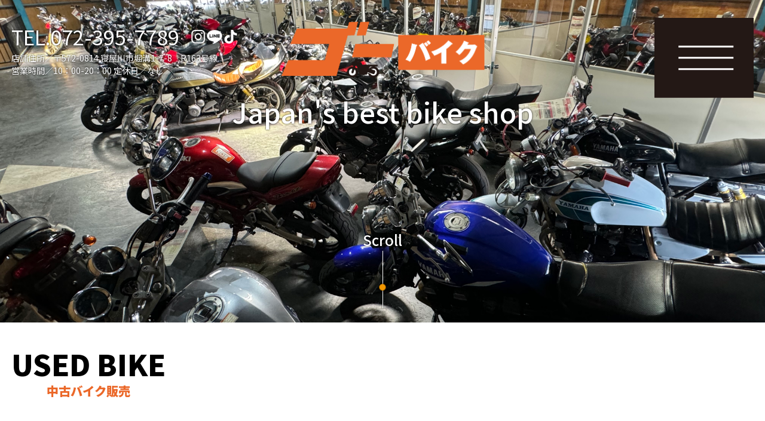

--- FILE ---
content_type: text/html; charset=UTF-8
request_url: https://5-819.com/bike/%E3%83%A4%E3%83%9E%E3%83%8F%E3%80%80%EF%BD%93%EF%BD%92%EF%BC%94%EF%BC%90%EF%BC%90%E3%80%80%E3%82%AB%E3%82%B9%E3%82%BF%E3%83%A0%E3%83%8F%E3%83%B3%E3%83%89%E3%83%AB%E3%80%80%E3%82%B5%E3%82%A4%E3%83%AC/
body_size: 14713
content:
<!DOCTYPE html>
<html lang="ja">
<head>
	<meta charset="utf-8">
	<meta http-equiv="X-UA-Compatible" content="IE=edge">
	<meta name="viewport" content="width=device-width, initial-scale=1">
	<meta name="format-detection" content="telephone=no">
	<title></title>
	<link rel="shortcut icon" href="https://5-819.com/wp-content/themes/cocostyle/favicon.ico">
	<link rel="stylesheet" href="https://5-819.com/wp-content/themes/cocostyle/resources/css/sanitize.css">
	<link rel="stylesheet" href="https://5-819.com/wp-content/themes/cocostyle/resources/slick/slick.css" />
	<link rel="stylesheet" href="https://5-819.com/wp-content/themes/cocostyle/resources/slick/slick-theme.css" />
	<link rel="stylesheet" href="https://5-819.com/wp-content/themes/cocostyle/resources/css/base.css">
	<link rel="stylesheet" href="https://5-819.com/wp-content/themes/cocostyle/resources/css/detail.css">
	<script type="text/javascript" src="https://5-819.com/wp-content/themes/cocostyle/resources/js/jquery-3.7.0.min.js"></script>
	<script type="text/javascript" src="https://5-819.com/wp-content/themes/cocostyle/resources/js/config.js"></script>
	<script type="text/javascript" src="https://5-819.com/wp-content/themes/cocostyle/resources/js/smoothScroll.js"></script>
	<script src="https://5-819.com/wp-content/themes/cocostyle/resources/slick/slick.min.js"></script>
	<script type="text/javascript">
		$(function() {
			$('.slick_low').slick({
				autoplay: true,
				autoplaySpeed: 4500,
				speed: 1500,
				infinite: true,
				fade:true,
				arrows: false, 
				dots: false,
				pauseOnHover: false,
				slidesToShow: 1,
				slidesToScroll: 1,
				cssEase: 'linear',
				swipe:false
			})
		});
	</script>
<!-- Google Tag Manager -->
<script>(function(w,d,s,l,i){w[l]=w[l]||[];w[l].push({'gtm.start':
new Date().getTime(),event:'gtm.js'});var f=d.getElementsByTagName(s)[0],
j=d.createElement(s),dl=l!='dataLayer'?'&l='+l:'';j.async=true;j.src=
'https://www.googletagmanager.com/gtm.js?id='+i+dl;f.parentNode.insertBefore(j,f);
})(window,document,'script','dataLayer','GTM-5ZK4NFPN');</script>
<!-- End Google Tag Manager -->
</head>
<body>
<!-- Google Tag Manager (noscript) -->
<noscript><iframe src="https://www.googletagmanager.com/ns.html?id=GTM-5ZK4NFPN"
height="0" width="0" style="display:none;visibility:hidden"></iframe></noscript>
<!-- End Google Tag Manager (noscript) -->
<div id="wrapper">
	<header>
		<ul id="head_contact">
			<li>
				<a href="tel:0723957789" class="tel:0723957789">TEL.072-395-7789</a>
				<ul class="sns">
				<li><a href="https://www.instagram.com/go_bike5819/"><img src="https://5-819.com/wp-content/themes/cocostyle/resources/images/sns1.png" alt="Instagram"></a></li>
					<li><a href="https://line.me/R/ti/p/@589rkuns"><img src="https://5-819.com/wp-content/themes/cocostyle/resources/images/sns2.png" alt="LINE"></a></li>
					<li><a href="https://www.tiktok.com/@go_bike5819"><img src="https://5-819.com/wp-content/themes/cocostyle/resources/images/sns3.png" alt="TikTok"></a></li>
				</ul>
			</li>
<li>店舗住所／〒572-0814 寝屋川市堀溝1-7-8　R163号線</li>
			<li>営業時間／10：00-20：00 定休日／なし</li>
		</ul>
		
		<h1>
			<a href="/"><img src="https://5-819.com/wp-content/themes/cocostyle/resources/images/logo.png" alt="ゴーバイク"></a>
			<span>Japan's best bike shop</span>
		</h1>
		
		<div class="btnmenu open"><img src="https://5-819.com/wp-content/themes/cocostyle/resources/images/btn_open.svg" alt="メニューを開く"></div>
		
		<nav id="nav_overlay">
			<div>
				<div class="btnmenu close"><img src="https://5-819.com/wp-content/themes/cocostyle/resources/images/btn_close.svg" alt="メニューを閉じる"></div>
				
<div class="flex">
					<ul>
						<li><a href="/"><span>HOME</span>トップページ</a></li>
						<li><a href="/bike/"><span>BIKE SAIL</span>中古バイク販売</a></li>
						<li><a href="https://5-819.com/concept2"><span>CONCEPT</span>コンセプト</a></li>
						<li><a href="https://5-819.com/#news"><span>NEWS</span>新着情報</a></li>
						<li><a href="/company/"><span>COMPANY</span>会社概要</a></li>
						<li><a href="/contact/"><span>CONTACT</span>お問合せ</a></li>
					</ul>
					
					<dl>
						<dt><img src="https://5-819.com/wp-content/themes/cocostyle/resources/images/logo.png" alt="ゴーバイク"></dt>
						<dd class="tel"><a href="tel:0723957789">TEL.072-395-7789</a></dd>
						<dd>店舗住所／〒572-0814 寝屋川市堀溝1-7-8　R163号線</dd>
						<dd>営業時間／10：30-19：00</dd>
						<dd>定休日／なし</dd>
						<dd class="banner"><img src="https://5-819.com/wp-content/themes/cocostyle/resources/images/nav_img.png" alt="バイク高価買取"></dd>
						<dd>
							<ul>
	<li><a href="https://www.instagram.com/go_bike5819/"><img src="https://5-819.com/wp-content/themes/cocostyle/resources/images/menu_sns1.png" alt="Instagram"></a></li>
								<li><a href="https://line.me/R/ti/p/@589rkuns"><img src="https://5-819.com/wp-content/themes/cocostyle/resources/images/menu_sns2.png" alt="LINE"></a></li>
								<li><a href="https://www.tiktok.com/@go_bike5819"><img src="https://5-819.com/wp-content/themes/cocostyle/resources/images/menu_sns3.png" alt="TikTok"></a></li>
							</ul>
						</dd>
					</dl>
				</div>
			</div>
		</nav>
	</header>
	<article>
		<div class="slick_wrapper fadein_0">
			<div class="slick_low">
				<div class="item">
					<img src="https://5-819.com/wp-content/themes/cocostyle/resources/images/slide/slide_1.jpg" alt="スライド1">
				</div>
				<div class="item">
					<img src="https://5-819.com/wp-content/themes/cocostyle/resources/images/slide/slide_2.jpg" alt="スライド2">
				</div>
				<div class="item">
					<img src="https://5-819.com/wp-content/themes/cocostyle/resources/images/slide/slide_3.jpg" alt="スライド3">
				</div>
				<div class="item">
					<img src="https://5-819.com/wp-content/themes/cocostyle/resources/images/slide/slide_4.jpg" alt="スライド4">
				</div>
				<div class="item">
					<img src="https://5-819.com/wp-content/themes/cocostyle/resources/images/slide/slide_5.jpg" alt="スライド5">
				</div>
				<div class="item">
					<img src="https://5-819.com/wp-content/themes/cocostyle/resources/images/slide/slide_6.jpg" alt="スライド6">
				</div>
				<div class="item">
					<img src="https://5-819.com/wp-content/themes/cocostyle/resources/images/slide/slide_7.jpg" alt="スライド7">
				</div>
				<div class="item">
					<img src="https://5-819.com/wp-content/themes/cocostyle/resources/images/slide/slide_8.jpg" alt="スライド8">
				</div>
				<div class="item">
					<img src="https://5-819.com/wp-content/themes/cocostyle/resources/images/slide/slide_9.jpg" alt="スライド9">
				</div>
				<div class="item">
					<img src="https://5-819.com/wp-content/themes/cocostyle/resources/images/slide/slide_10.jpg" alt="スライド10">
				</div>
				<div class="item">
					<img src="https://5-819.com/wp-content/themes/cocostyle/resources/images/slide/slide_11.jpg" alt="スライド11">
				</div>
				<div class="item">
					<img src="https://5-819.com/wp-content/themes/cocostyle/resources/images/slide/slide_12.jpg" alt="スライド12">
				</div>
			</div>
			<div class="scroll">
				<span>Scroll</span>
			</div>
		</div>			<section class="inner">
			<h2 class="tit">
				<span>
					USED BIKE
					<span class="orange">中古バイク販売</span>
				</span>
			</h2>
			
			<ul id="detail_1" class="fadein">
				<li>
					<figure>
						<img src="https://5-819.com/wp-content/uploads/2024/05/写真-2024-05-18-13-59-15-scaled.jpg" alt="バイク1">
					</figure>
				</li>
				<li class="only_pc">
					<figure>
						<img src="https://5-819.com/wp-content/uploads/2024/05/写真-2024-05-18-13-58-06-scaled.jpg" alt="バイク1">
					</figure>
				</li>
				<li class="price">
					<p>
						車両本体価格<br>
						<span class="yen black">￥500,000</span>（税込）
					</p>
					<p>
						支払総額<br>
						<span class="yen">￥566,500</span>（税込）
					</p>
					
					<dl>
						<div>
							<dt>初年度登録</dt>
							<dd>2009</dd>
						</div>
						<div>
							<dt>車検</dt>
							<dd>2024年9月まで</dd>
						</div>
						<div>
							<dt>走行距離</dt>
							<dd>16503Km</dd>
						</div>
						<div>
							<dt>排気量</dt>
							<dd>400cc</dd>
						</div>
						<div>
							<dt>メーカー</dt>
							<dd>YAMAHA</dd>
						</div>
												<div>
							<dt>車名</dt>
							<dd>ＳＲ４００</dd>
						</div>
					</dl>
				</li>
			</ul>
			
			<ul id="detail_2" class="fadein">
				<li>
					<figure>
						<video src="https://5-819.com/wp-content/uploads/2024/05/8710069B30240515013_20240518222341_1-2.mp4" controls playsinline>
					</figure>
				</li>
				<li>
					<figure>
						<img src="https://5-819.com/wp-content/uploads/2024/05/写真-2024-05-18-14-01-26-scaled.jpg" alt="バイク2">
					</figure>
				</li>
			</ul>
			
			<section id="detail_3" class="fadein">
				<h3>基本情報</h3>
				
				<dl>
					<div>
						<dt>モデル年式</dt>
						<dd></dd>
					</div>
					<div>
						<dt>初度登録年</dt>
						<dd>2009</dd>
					</div>
					<div>
						<dt>保険</dt>
						<dd></dd>
					</div>
					<div>
						<dt>色</dt>
						<dd>ブルー</dd>
					</div>
					<div>
						<dt>製造国</dt>
						<dd>日本</dd>
					</div>
					<div>
						<dt>走行距離</dt>
						<dd>16503Km</dd>
					</div>
					<div>
						<dt>排気量</dt>
						<dd>400cc</dd>
					</div>
					<div>
						<dt>修復歴</dt>
						<dd>なし</dd>
					</div>
					<div>
						<dt>タイプ</dt>
						<dd>クラシック</dd>
					</div>
				</dl>
			</section>
			
			<ul id="detail_4" class="fadein">
				<li>
					<figure>
						<img src="https://5-819.com/wp-content/uploads/2024/05/写真-2024-05-18-14-01-08-scaled.jpg" alt="バイク1">
					</figure>
				</li>
				<li>
					<figure>
						<img src="https://5-819.com/wp-content/uploads/2024/05/写真-2024-05-18-13-59-15-scaled.jpg" alt="バイク2">
					</figure>
				</li>
				<li>
					<figure>
						<img src="https://5-819.com/wp-content/uploads/2024/05/写真-2024-05-18-13-59-22-scaled.jpg" alt="バイク2">
					</figure>
				</li>
				<li>
					<figure>
						<img src="https://5-819.com/wp-content/uploads/2024/05/写真-2024-05-18-13-58-44-scaled.jpg" alt="バイク1">
					</figure>
				</li>
				<li>
					<figure>
						<img src="https://5-819.com/wp-content/uploads/2024/05/写真-2024-05-18-13-58-50-scaled.jpg" alt="バイク2">
					</figure>
				</li>
				<li>
					<figure>
						<img src="https://5-819.com/wp-content/uploads/2024/05/写真-2024-05-18-13-58-57-scaled.jpg" alt="バイク2">
					</figure>
				</li>
			</ul>
			
			
			<ul id="sns" class="fadein">
				<li>
					<a href="https://www.instagram.com/go_bike5819/"><img src="https://5-819.com/wp-content/themes/cocostyle/resources/images/detail/sns1.png" alt=""></a>
				</li>
				<li>
					<a href="https://www.tiktok.com/@go_bike5819"><img src="https://5-819.com/wp-content/themes/cocostyle/resources/images/detail/sns2.png" alt=""></a>
				</li>
				<li>
					<a href="https://line.me/R/ti/p/@589rkuns"><img src="https://5-819.com/wp-content/themes/cocostyle/resources/images/detail/sns3.png" alt=""></a>
				</li>
			</ul>
			
			
			<section id="detail_5">
				<h3>新生活応援キャンペーン値下げ！</h3>
				
				<p>早いもの勝ち！安くて豊富なバイク探しは是非当店にお越しくださいませ！　　
　　　　　　　　　　　　　　　　　　　　　　　　　　　　　　　　
★車両在庫数常時200台以上～当社の取り扱い車両は全て試運転済！
★朝１０時から夜２０時まで営業しております仕事終わりにもご来店可能です！　　　　　　　　　　　　　　　　　　　　　　　　　　　　　　　　
★全国配送・全国どこでも通販可能です！！
★当店は現状販売で低価格の車両販売に特化したお店ですが、仕入れた車両をそのまま販売するのではなく当店独自の点検をし納車の時はバイクをピカピカな状態でお渡しします！あんしん保証あり！　　　　　　　　　　　　　　　　　　　　　　　　　　　　　　　　　　　　　　　　　　　　　　　　　★気になる車両が御座いましたら写真の２枚目にLINEのＱＲコードをお友達追加して頂けますとスムーズにお問合せ頂けます。（LINE ID:@bike5819)
★毎週新着車両を更新しておりますのできっとお探しのバイクが見つかるはず！人気車種はネットアップ後数時間で成約するほど！</p>
			</section>
		</section>
	</article>
<footer class="bg_orange">
  <div class="flex">
    <dl>
      <dt><img src="https://5-819.com/wp-content/themes/cocostyle/resources/images/foot_logo.png" alt="ゴーバイク"></dt>
      <dd>〒572-0814 <br>
        寝屋川市堀溝1-7-8　R163号線</dd>
      <dd class="tel"><a href="https://5-819.com/wp-content/themes/cocostyle/tel:0723957789"><img src="https://5-819.com/wp-content/themes/cocostyle/resources/images/foot_tel.png" alt="電話">072ｰ395ｰ7789</a></dd>
      <dd class="mail"><a href="/contact/" class="bg_black"><img src="https://5-819.com/wp-content/themes/cocostyle/resources/images/foot_mail.png" alt="メール">メールでお問合せ</a></dd>
      <dd class="sns">
        <ul>
					<li><a href="https://www.instagram.com/go_bike5819/"><img src="https://5-819.com/wp-content/themes/cocostyle/resources/images/sns1.png" alt="Instagram"></a></li>
					<li><a href="https://line.me/R/ti/p/@589rkuns"><img src="https://5-819.com/wp-content/themes/cocostyle/resources/images/sns2.png" alt="LINE"></a></li>
					<li><a href="https://www.tiktok.com/@go_bike5819"><img src="https://5-819.com/wp-content/themes/cocostyle/resources/images/sns3.png" alt="TikTok"></a></li>
        </ul>
      </dd>
    </dl>
    <div class="map">
<iframe src="https://www.google.com/maps/embed?pb=!1m18!1m12!1m3!1d3278.586756937878!2d135.62201860000002!3d34.74080939868263!2m3!1f0!2f0!3f0!3m2!1i1024!2i768!4f13.1!3m3!1m2!1s0x60011e4b1e1f8bef%3A0x4e3cce0aa23ac6d4!2z44CSNTcyLTA4MTQg5aSn6Ziq5bqc5a-d5bGL5bed5biC5aCA5rqd77yR5LiB55uu77yX4oiS77yY!5e0!3m2!1sja!2sjp!4v1715695141397!5m2!1sja!2sjp" width="615" height="540" style="border:0;" allowfullscreen="" loading="lazy" referrerpolicy="no-referrer-when-downgrade"></iframe>
    </div>
  </div>
  <p class="copy bg_black">&copy; 2024 Primary CO.,LTD. All Rights Reserved.</p>
</footer>
<a href="#wrapper" id="topbtn">▲</a>
</div>
</body>
</html>

--- FILE ---
content_type: text/css
request_url: https://5-819.com/wp-content/themes/cocostyle/resources/css/base.css
body_size: 15140
content:
@charset "utf-8";
@import url('https://fonts.googleapis.com/css2?family=Noto+Sans+JP:wght@400;500;900&display=swap');

body {
	font-size:16px;
	font-family: 'Noto Sans JP', sans-serif;
	text-align:center;
	color:#231815;
}

@media screen and (max-width:768px){
	body {
		font-size:3.4vw;
	}
}


a {
	color:#231815;
	transition : opacity 0.4s;
	-webkit-transition : opacity 0.4s;
	opacity:1;
	outline:none;
}
a:hover {
	opacity: 0.8;
}

img{
	max-width:100%;
	vertical-align:bottom;
}

.only_smart,
.only_smart_i{
	display:none !important;
}

@media screen and (max-width:768px){
	.only_pc{
		display:none !important;
	}

	.only_smart{
		display:block !important;
	}
	.only_smart_i{
		display:inline-block !important;
	}
}

#wrapper{
}


/* 色関係 */
.black{
	color:#231815 !important;
}
.bg_black{
	background-color:#231815;
	color:#fff;
}
.white{
	color:#fff;
}
.bg_white{
	backgcolor:#fff;
}
.orange{
	color:#EB6829;
}
.bg_orange{
	background-color:#EB6829;
}


/* 書式 */
.left{
	text-align:left;
}
.right{
	text-align:right;
}
.bold{
	font-weight:bold;
}



/* header */
header{
	width:100%;
	padding:0 1.5%;
	position:absolute;
	top:5%;
	z-index:9999;
}
header #head_contact{
	width:34%;
	font-size:14px;
	text-align:left;
	position:relative;
	z-index:1;
}
header #head_contact li,
header #head_contact li a{
	color:#fff;
	text-shadow:0 0 3px rgba(0,0,0,0.9);
}
header #head_contact li:first-child{
	font-size:34px;
	display: -webkit-flex;
	display: flex;
	-webkit-align-items: center;
	align-items: center;
}
header #head_contact li .sns{
	margin-left:0.5em;
	display: -webkit-flex;
	display: flex;
	-webkit-align-items: center;
	align-items: center;
}
header #head_contact li .sns li{
	width:1.6em;
	line-height:1;
	margin-left:0.1em;
	font-size:16px;
}
header h1{
	position:absolute;
	left:50%;
	top:0;
	transform:translateX(-50%);
	font-size:46px;
	font-weight:500;
	color:#fff;
	text-shadow:0 0 3px rgba(0,0,0,0.9);
}
header h1 a{
	display:inline-block;
	width:340px;
	margin-bottom:0.5em;
}
header h1 span{
	display:block;
}

@media screen and (max-width:1200px){
	header #head_contact{
		display:none;
	}
	header h1{
		font-size:3.8vw;
	}
	header h1 a{
		width:60%;
	}
}

@media screen and (max-width:768px){
	header{
		top:1.5%;
	}
	header h1{
		font-size:6vw;
		white-space:nowrap;
	}
	header h1 a{
		width:70%;
	}
}


/* .btnmenu */
.btnmenu{
	width:166px;
	margin:0;
	padding:0;
	position:fixed;
	right:1.5%;
	top:30px;
	z-index:9999;
	cursor:pointer;
}
.btnmenu.close{
	position:absolute;
	right:0;
	top:0;
	z-index:102;
}

@media screen and (max-width:1200px){
	.btnmenu{
		width:14%;
	}
}

@media screen and (max-width:768px){
	.btnmenu{
		width:22%;
		right:0;
		top:0;
	}
}

/* #nav_overlay */
html.overlay {
	overflow:hidden;
	height:100%;
}
#nav_overlay{
	width:100%;
	height:100vh;
	padding:30px 1.5%;
	text-align:center;
	background-color:rgba(0,0,0,0.6);
	position:fixed;
	top:0;
	left:0;
	z-index:9999;
	overflow-y:auto;
	-webkit-overflow-scrolling: touch;
	display:none;
}
#nav_overlay > div{
	padding:120px 0 5%;
	background-color:#fff;
	position:relative;
}
#nav_overlay > div .flex{
	max-width:900px;
	width:90%;
	margin:auto;
	display: -webkit-flex;
	display: flex;
	-webkit-justify-content: space-between;
	justify-content: space-between;
	-webkit-align-items: center;
	align-items: center;
	-webkit-flex-direction: row-reverse;
	flex-direction: row-reverse;
}
#nav_overlay > div .flex > ul{
	width:48%;
}
#nav_overlay > div .flex > ul li{
	border-bottom:1px solid;
}
#nav_overlay > div .flex > ul li:nth-child(n+2){
	margin-top:12%;
}
#nav_overlay > div .flex > ul li a{
	padding-left:1.5em;
	display:block;
	font-size:20px;
	font-weight:900;
	color:#EB6829;
	text-align:left;
}
#nav_overlay > div .flex > ul li a span{
	display:inline-block;
	width:6em;
	font-size:30px;
	color:#000;
}
#nav_overlay > div .flex > dl{
	width:48%;
}
#nav_overlay > div .flex > dl dt{
	width:340px;
	margin:auto;
}
#nav_overlay > div .flex > dl dd{
	line-height:1.8;
	font-size:16px;
	text-align:left;
}
#nav_overlay > div .flex > dl .tel{
	margin-top:0.8em;
	font-size:34px;
	font-weight:900;
	text-align:center;
}
#nav_overlay > div .flex > dl .banner{
	width:263px;
	margin:1em auto 0;
}
#nav_overlay > div .flex > dl ul{
	margin:1.5em auto 0;
	display: -webkit-flex;
	display: flex;
	-webkit-justify-content: center;
	justify-content: center;
}
#nav_overlay > div .flex > dl ul li{
	width:6em;
	margin:0 0.5em;
}

@media screen and (max-width:1080px){
	#nav_overlay > div{
		padding:15% 0 5%;
	}
	#nav_overlay > div .flex > ul{
		width:48%;
	}
	#nav_overlay > div .flex > ul li{
		border-bottom:1px solid;
	}
	#nav_overlay > div .flex > ul li:nth-child(n+2){
		margin-top:12%;
	}
	#nav_overlay > div .flex > ul li a{
		font-size:2vw;
	}
	#nav_overlay > div .flex > ul li a span{
		font-size:3vw;
	}
	#nav_overlay > div .flex > dl dt{
		width:80%;
	}
	#nav_overlay > div .flex > dl dd{
		font-size:1.6vw;
	}
	#nav_overlay > div .flex > dl .tel{
		font-size:3.4vw;
	}
	#nav_overlay > div .flex > dl .banner{
		width:68%;
	}
}

@media screen and (max-width:768px){
	#nav_overlay{
		padding:0;
	}
	#nav_overlay > div{
		padding:25% 0 90px;
	}
	#nav_overlay > div .flex{
		width:74%;
		display: block;
	}
	#nav_overlay > div .flex > ul{
		width:84%;
		margin:0 auto 9%;
	}
	#nav_overlay > div .flex > ul li:nth-child(n+2){
		margin-top:12%;
	}
	#nav_overlay > div .flex > ul li a{
		font-size:3.4vw;
	}
	#nav_overlay > div .flex > ul li a span{
		font-size:3.8vw;
	}
	#nav_overlay > div .flex > dl{
		width:auto;
	}
	#nav_overlay > div .flex > dl dt{
		width:60%;
	}
	#nav_overlay > div .flex > dl dd{
		font-size:2.6vw;
	}
	#nav_overlay > div .flex > dl .tel{
		font-size:4.5vw;
	}
	#nav_overlay > div .flex > dl .banner{
		width:65%;
	}
}


/* article */
article{
}
article .inner{
	max-width:1600px;
	margin:auto;
}
@media screen and (max-width:768px){
	.inner{
		padding:0 3%;
	}

}



/* .slick_wrapper */
.slick_wrapper{
	overflow:hidden;
}
.slick_wrapper .slick .item{
	height:100vh;
}
.slick_wrapper .slick_low .item{
	height:75vh;
	min-height:450px;
}
.slick_wrapper .slick .item img,
.slick_wrapper .slick_low .item img{
	object-fit: cover;
	width:100%;
	height:100%;
}



/* .scroll */
.scroll{
	width:100%;
	height:6em;
	font-size:24px;
	font-weight:500;
	color:#fff;
	text-shadow:0 0 3px rgba(0,0,0,0.9);
	position:absolute;
	bottom:0.5em;
}
.scroll span{
	display:inline-block;
	position:relative;
}
.scroll span:after{
	content:'';
	display:block;
	width:1px;
	height:4em;
	margin:auto;
	background-color:#fff;
	box-shadow:0 0 3px rgba(0,0,0,0.9);
}
.scroll span:before{
	content:'';
	display:block;
	width:11px;
	height:11px;
	border-radius:50%;
	background-color:#F39800;
	box-shadow:0 0 3px rgba(0,0,0,0.9);
	position:absolute;
	left:50%;
	top:20%;
	z-index:2;
	animation: move 2s infinite;
}

@keyframes move {
	0% {
		opacity: 0;
		transform: translate(-50%,0);
	}
	35% {
		opacity: 1;
	}
	60% {
		opacity: 1;
	}
	100% {
		opacity: 0;
		transform: translate(-50%,4em);
	}
}

@media screen and (max-width:768px){
	.scroll{
		font-size:4vw;
		bottom:60px;
	}
}


/* .tit */
.tit{
	padding:3% 1.5% 1%;
	font-size:61px;
	font-weight:900;
	color:#000;
	text-align:left;
}
.titall{
	padding:3% 1.5% 1%;
	font-size:50px;
	font-weight:900;
	color:#F60;
}

.titall a {
	color:#EB6829;
	transition : opacity 0.4s;
	-webkit-transition : opacity 0.4s;
	opacity:1;
	outline:none;
}
.tit.large{
	font-size:97px;
	font-weight:bold;
	text-align:center;
}
.tit > span{
	line-height:1.3;
	display:inline-block;
	text-align:center;
}
.tit  span .orange{
	display:block;
	font-size:25px;
}

.titall  span .black{
	display:block;
	font-size:40px;
}

@media screen and (max-width:1600px){
	.tit{
		font-size:3.8vw;
	}
	.titall{
		font-size:2vw;
	}
	.tit.large{
		font-size:6.1vw;
	}
	.tit  span .orange{
		font-size:1.6vw;
	}
	.titall  span .black{
		font-size:2vw;
	}
}

@media screen and (max-width:768px){
	.tit{
		padding:7% 0 5%;
		font-size:7.5vw;
	}
	.titall{
		padding:7% 0 5%;
		font-size:7.5vw;
	}
	.tit.large{
		font-size:7.5vw;
	}
	.tit  span .orange{
		font-size:3.2vw;
	}
    .titall  span .black{
		font-size:5vw;
	}
}




/* .bike_list */
.bike_list{
	display: -webkit-flex;
	display: flex;
	-webkit-flex-wrap: wrap;
	flex-wrap: wrap;
}
.bike_list li{
	width:23.5%;
	margin:0 2% 3% 0;
	font-feature-settings: "palt";
}
.bike_list li:nth-child(4n+4){
	margin-right:0;
}
.bike_list li a{
	display:block;
}
.bike_list li a figure img{
	object-fit:cover;
	width:100%;
	height:100%;
	aspect-ratio:3/4;
}
.bike_list li a p{
	padding:5% 0 0 5%;
	font-size:21px;
	text-align:left;
}
.bike_list li a p .yen{
	line-height:1;
	font-size:50px;
	font-weight:900;
	color:#E60012;
}
.bike_list li a dl{
	line-height:2;
	padding:5%;
	font-size:18px;
	text-align:left;
}
.bike_list li a dl div{
	margin:0.3em 0;
	display: -webkit-flex;
	display: flex;
}
.bike_list li a dl div dt{
	width:5.6em;
	margin-right:0.5em;
	color:#fff;
	background-color:#000;
	text-align:center;
}

@media screen and (max-width:1600px){
	.bike_list li a p{
		font-size:1.3vw;
	}
	.bike_list li a p .yen{
		font-size:3vw;
	}
	.bike_list li a dl{
		font-size:1.2vw;
	}
}

@media screen and (max-width:768px){
	.bike_list{
		-webkit-justify-content: space-between;
		justify-content: space-between;
	}
	.bike_list li{
		width:48%;
		margin:0 0 3%;
	}
	.bike_list li a p{
		font-size:3vw;
	}
	.bike_list li a p .yen{
		font-size:5.6vw;
	}
	.bike_list li a dl{
		font-size:3.2vw;
	}
}


/* .news_list */
.news_list{
	max-width:1165px;
	width:80%;
	margin:auto;
}
.news_list div{
	padding-top:0.3em;
	display: -webkit-flex;
	display: flex;
	font-size:38px;
	text-align:left;
	border-bottom:1px solid;
}
.news_list div dt{
	width:6.5em;
}
.news_list div dt:before{
	content:'■';
	margin-right:0.3em;
	font-size:24px;
	vertical-align:0.2em;
}
.news_list div dd{
	width:calc(100% - 6.5em);
	padding-top:0.2em;
	font-size:30px;
}

@media screen and (max-width:1200px){
	.news_list div{
		font-size:3.2vw;
	}
	.news_list div dt:before{
		font-size:2vw;
	}
	.news_list div dd{
		font-size:2.6vw;
	}
}

@media screen and (max-width:768px){
	.news_list div{
		font-size:4vw;
	}
	.news_list div dt:before{
		font-size:2.8vw;
	}
	.news_list div dd{
		font-size:3.4vw;
	}
}


footer{
	padding-top:90px;
}
footer .flex{
	display: -webkit-flex;
	display: flex;
	-webkit-justify-content: center;
	justify-content: center;
	-webkit-align-items: center;
	align-items: center;
}
footer .flex > dl{
	width:400px;
	margin-right:200px;
	font-size:25px;
	text-align:left;
}
footer .flex > dl dt{
	width:362px;
	margin-bottom:1em;
}
footer .flex > dl .tel{
	font-size:47px;
}
footer .flex > dl .tel a img{
	width:1.2em;
	vertical-align:-0.3em;
}
footer .flex > dl .mail{
	margin:0.5em 0;
	font-size:25px;
}
footer .flex > dl .mail a{
	padding:1em 1.4em;
	display:inline-block;
}
footer .flex > dl .mail a img{
	width:2.8em;
	margin-right:1em;
}
footer .flex > dl .sns ul{
	display: -webkit-flex;
	display: flex;
	-webkit-justify-content: center;
	justify-content: center;
}
footer .flex > dl .sns ul li{
	width:2.5em;
	margin:0 0.5em;
}
footer .flex > .map{
	width:615px;
	padding-top:540px;
	-webkit-filter: grayscale(100%);
	filter: grayscale(100%);
	position:relative;
}
footer .flex > .map iframe{
	position:absolute;
	top:0;
	left:0;
	width:100% !important;
	height:100% !important;
}
footer .copy{
	margin-top:90px;
	line-height:100px;
	font-size:17px;
}

@media screen and (max-width:1600px){
	footer{
		padding-top:5%;
	}
	footer .flex > dl{
		width:30%;
		margin-right:10%;
		font-size:1.8vw;
	}
	footer .flex > dl dt{
		width:80%;
	}
	footer .flex > dl .tel{
		font-size:3.4vw;
	}
	footer .flex > dl .mail{
		font-size:1.8vw;
	}
	footer .flex > .map{
		width:40%;
		padding-top:36%;
	}
	footer .copy{
		margin-top:5%;
	}
}

@media screen and (max-width:768px){
	footer{
		padding-top:9%;
	}
	footer .flex{
		display: block;
	}
	footer .flex > dl{
		width:62%;
		margin:auto;
		font-size:3.8vw;
	}
	footer .flex > dl .tel{
		font-size:7vw;
		text-align:center;
	}
	footer .flex > dl .mail{
		font-size:3.8vw;
		text-align:center;
	}
	footer .flex > dl .sns ul li{
		width:2.5em;
		margin:0 0.5em;
	}
	footer .flex > .map{
		width:86%;
		margin:9% auto 0;
		padding-top:80%;
	}
	footer .copy{
		line-height:4;
		margin-top:9%;
		font-size:3vw;
	}
}



/* #topbtn */
#topbtn{
	width:50px;
	line-height:50px;
	font-size:21px;
	font-family: 'Hiragino Kaku Gothic Pro', 'ヒラギノ角ゴ Pro W3', Meiryo, メイリオ, Osaka, 'MS PGothic', arial, helvetica, sans-serif;
	border-radius:50%;
	color:#fff;
	background-color:rgba(0,0,0,0.5);
	position:fixed;
	z-index:102;
	right:20px;
	bottom:-150px;
	-webkit-transition: bottom 0.8s;
	transition: bottom 0.8s;
}
@media screen and (max-width:768px){
	#topbtn{
		width:40px;
		line-height:40px;
		font-size:18px;
		right:15px;
	}
}


/* fadein */
.fadein {
	opacity : 0;
	-webkit-transform : translate(0, 70px);
	transform : translate(0, 70px);
	-webkit-transition-property: transform,opacity;
	transition-property : transform,opacity;
	-webkit-transition-duration: 1s;
	transition-duration : 1s;
}
.fadein_0 {
	opacity : 0;
	-webkit-transform : translate(0, 0);
	transform : translate(0, 0);
	-webkit-transition-property: transform,opacity;
	transition-property : transform,opacity;
	-webkit-transition-duration: 1s;
	transition-duration : 1s;
}

.fadein.scrollin,
.fadein_0.scrollin{
	opacity : 1;
	-webkit-transform : translate(0, 0);
	transform : translate(0, 0);
}

/*  真ん中に設置*/
.pagination {
    text-align: center;
}

/*  横並びにする*/
.nav-links .page-numbers {
    display: flex;
    flex-wrap: wrap;
    justify-content: center;
}

/*  ページタブの共通スタイル*/
.nav-links a.page-numbers ,
.nav-links .current,
.nav-links a.prev,
.nav-links a.next,
.nav-links .dots {
    width: 50px;
    height: 50px;
    text-align: center;
    line-height: 50px;
    background: #fff;
    color: #7090DD;
    border-radius: 50%;
    margin-right: 25px;
	margin-bottom: 20px;
    font-size: 12px;
    font-weight: bold;
    border: 1px solid #7090DD;
}

/* マウスが乗った時の、ボタンの背景の色と文字の色*/
.nav-links a.page-numbers:hover {
    color: #FFF;
    background-color: #999;
    border-color: #999;
    border-radius: 50%;
}

/*  現在のページのタブ */
.nav-links .current {
    background: #7090DD;
    color: #FFFFFF;
    padding: 0;
}

/* 前への「＜」、次への「＞」 */
.nav-links a.prev,
.nav-links a.next {
    border: 1px solid #004BB1;
    color: #004BB1;
    position: relative;
}

/* 縦線の共通CSS*/
.nav-links .next::before,
.nav-links .prev::after {
    content: "";
    display: inline-block;
    width: 0.5px;
    height: 40px;
    background-color: rgb(224, 215, 215);
    position: absolute;
    top: 50%;
    transform: translateY(-50%);
}


/* 「次へ」の前の縦線位置*/
.nav-links .next::before {
    left: -15px;
}

/*「前へ」の後の縦線位置*/
.nav-links .prev::after {
    right: -15px;
}

/* 数字省略の「・・・」*/
.nav-links .dots {
    background: transparent;
    border: none;
}
.pagination h2.screen-reader-text { display: none; }

--- FILE ---
content_type: text/css
request_url: https://5-819.com/wp-content/themes/cocostyle/resources/css/detail.css
body_size: 3773
content:
@charset "utf-8";

/* #detail_1 */
#detail_1{
	display: -webkit-flex;
	display: flex;
	-webkit-justify-content: space-between;
	justify-content: space-between;
}
#detail_1 li{
	width:28%;
}
#detail_1 li figure img{
	object-fit:cover;
	width:100%;
	height:100%;
	aspect-ratio:3/4;
}
#detail_1 li.price{
	width:40%;
	font-feature-settings: "palt";
}
#detail_1 li.price p{
	font-size:32px;
	text-align:left;
}
#detail_1 li.price p .yen{
	line-height:1;
	font-size:85px;
	font-weight:900;
	color:#E60012;
}
#detail_1 li.price dl{
	margin-top:0.4em;
	line-height:1.5;
	font-size:35px;
	text-align:left;
}
#detail_1 li.price dl div{
	margin:0.3em 0;
	display: -webkit-flex;
	display: flex;
}
#detail_1 li.price dl div dt{
	width:6.2em;
	margin-right:0.5em;
	color:#fff;
	background-color:#000;
	text-align:center;
}

@media screen and (max-width:1600px){
	#detail_1 li.price p{
		font-size:2vw;
	}
	#detail_1 li.price p .yen{
		font-size:5.3vw;
	}
	#detail_1 li.price dl{
		font-size:2.15vw;
	}
}

@media screen and (max-width:768px){
	#detail_1 li{
		width:48%;
	}
	#detail_1 li.price{
		width:48%;
	}
	#detail_1 li.price p{
		font-size:3vw;
	}
	#detail_1 li.price p .yen{
		font-size:5.8vw;
	}
	#detail_1 li.price dl{
		font-size:3.2vw;
	}
}


/* #detail_2 */
#detail_2{
	margin-top:15px;
	display: -webkit-flex;
	display: flex;
	-webkit-justify-content: space-between;
	justify-content: space-between;
}
#detail_2 li{
	width:49%;
}
#detail_2 li figure img,
#detail_2 li figure video{
	object-fit:cover;
	width:100%;
	height:100%;
	aspect-ratio:4/3;
}

@media screen and (max-width:768px){
	#detail_2{
		margin-top:0;
		display: block;
	}
	#detail_2 li{
		width:auto;
		margin-top:5%;
	}
}


/* #detail_3 */
#detail_3{
	padding:3% 1.5% 0;
	text-align:left;
}
#detail_3 h3{
	margin-bottom:0.3em;
	font-size:45px;
}
#detail_3 dl{
	display: -webkit-flex;
	display: flex;
	-webkit-flex-wrap: wrap;
	flex-wrap: wrap;
}
#detail_3 dl div{
	width:33.33%;
	margin:-1px 0 0 -1px;
	border:1px solid #ccc;
	display: -webkit-flex;
	display: flex;
}
#detail_3 dl div dt,
#detail_3 dl div dd{
	padding:0.3em;
	font-size:24px;
}
#detail_3 dl div dt{
	width:48%;
	background-color:#F9F9F9;
}
#detail_3 dl div dd{
	width:52%;
	border-left:1px solid #ccc;
}


@media screen and (max-width:1600px){
	#detail_3 h3{
		font-size:2.8vw;
	}
	#detail_3 dl div dt,
	#detail_3 dl div dd{
		font-size:1.6vw;
	}
}

@media screen and (max-width:768px){
	#detail_3{
		padding-left:0;
		padding-right:0;
	}
	#detail_3 h3{
		font-size:4vw;
	}
	#detail_3 dl div{
		width:50%;
	}
	#detail_3 dl div dt,
	#detail_3 dl div dd{
		font-size:3vw;
	}
}


/* #detail_4 */
#detail_4{
	display: -webkit-flex;
	display: flex;
	-webkit-flex-wrap: wrap;
	flex-wrap: wrap;
}
#detail_4 li{
	width:32%;
	margin:5% 2% 0 0;
}
#detail_4 li:nth-child(3n+3){
	margin-right:0;
}
#detail_4 li figure img{
	object-fit:cover;
	width:100%;
	height:100%;
	aspect-ratio:4/3;
}

@media screen and (max-width:768px){
	#detail_4{
		-webkit-justify-content: space-between;
		justify-content: space-between;
	}
	#detail_4 li{
		width:48.2%;
		margin:5% 0 0;
	}
}


/* #detail_5 */
#detail_5{
	padding:5% 1.5% 5%;
	text-align:left;
}
#detail_5 h3{
	padding:0.3em 0.5em;
	font-size:54px;
		font-weight:normal;
	background-color:#A2A2A2;
	border:1px solid;
	border-bottom:none;
}
#detail_5 p{
	padding:0.8em 0.8em 20%;
	font-size:30px;
	border:1px solid;
	border-top:none;
}

@media screen and (max-width:1600px){
	#detail_5 h3{
		font-size:3.4vw;
	}
	#detail_5 p{
		font-size:1.9vw;
	}
}

@media screen and (max-width:768px){
	#detail_5{
		padding-left:0;
		padding-right:0;
	}
	#detail_5 h3{
		font-size:4vw;
	}
	#detail_5 p{
		font-size:3.2vw;
	}
}


/* #sns */
#sns{
	display: -webkit-flex;
	display: flex;
	-webkit-flex-wrap: wrap;
	flex-wrap: wrap;
}
#sns li{
	width:32%;
	margin:5% 2% 0 0;
}
#sns li:nth-child(3n+3){
	margin-right:0;
}



--- FILE ---
content_type: image/svg+xml
request_url: https://5-819.com/wp-content/themes/cocostyle/resources/images/btn_open.svg
body_size: 693
content:
<?xml version="1.0" encoding="UTF-8"?>
<svg id="_レイヤー_2" data-name="レイヤー 2" xmlns="http://www.w3.org/2000/svg" viewBox="0 0 166.41 134.5">
  <defs>
    <style>
      .cls-1 {
        fill: #231815;
        stroke: #231815;
      }

      .cls-1, .cls-2 {
        stroke-miterlimit: 10;
      }

      .cls-2 {
        fill: none;
        stroke: #fff;
        stroke-width: 3px;
      }
    </style>
  </defs>
  <g id="_レイヤー_1-2" data-name="レイヤー 1">
    <rect class="cls-1" x=".5" y=".5" width="165.41" height="133.5"/>
    <line class="cls-2" x1="40.33" y1="48.15" x2="132.56" y2="48.15"/>
    <line class="cls-2" x1="40.33" y1="67.15" x2="132.56" y2="67.15"/>
    <line class="cls-2" x1="40.33" y1="86.15" x2="132.56" y2="86.15"/>
  </g>
</svg>

--- FILE ---
content_type: application/javascript
request_url: https://5-819.com/wp-content/themes/cocostyle/resources/js/config.js
body_size: 1605
content:

/* メニュー */
$(function() {
	$('.btnmenu').click(function(e) {
		$('header nav').fadeToggle('normal');
		$('.btnmenu.open').fadeToggle('normal');
		$('html').toggleClass('overlay');
	});
	$('header nav ul li a').click(function(e) {
		$('header nav').fadeToggle('normal');
		$('.btnmenu.open').fadeToggle('normal');
		$('html').toggleClass('overlay');
	});
});

$(window).resize(function() {
	if(navigator.userAgent.indexOf('iPhone')>0 || navigator.userAgent.indexOf('iPad')>0 || navigator.userAgent.indexOf('iPod')>0 || navigator.userAgent.indexOf('Android')>0 || navigator.userAgent.indexOf('Windows Phone')>0)return;
	if($('.only_smart').css('display')=="none"){
		$('header nav').hide();
		$('.btnmenu.open').show();
		$('html').removeClass('overlay');
	}else{
		$('header nav').hide();
		$('.btnmenu.open').show();
		$('html').removeClass('overlay');
	}
});



/* バナー固定表示 */
$(function() {
	$(window).scroll(function(){
		var scr_count = $(document).scrollTop();
		
		if(scr_count>300){
			$('#topbtn').css('bottom','100px');
		}else{
			$('#topbtn').css('bottom','-150px');
		}
	});
});


/* フェードイン */
$(window).on('load scroll',function(){
	$('.fadein').each(function(){
		var elemPos = $(this).offset().top;
		var scroll = $(window).scrollTop();
		var windowHeight = $(window).height();
		var fadeHeight=50;
		if (scroll > elemPos - windowHeight + fadeHeight){
			$(this).addClass('scrollin');
		}
	});
	$('.fadein_0').each(function(){
		var elemPos = $(this).offset().top;
		var scroll = $(window).scrollTop();
		var windowHeight = $(window).height();
		var fadeHeight=50;
		if (scroll > elemPos - windowHeight + fadeHeight){
			$(this).addClass('scrollin');
		}
	});
});


--- FILE ---
content_type: image/svg+xml
request_url: https://5-819.com/wp-content/themes/cocostyle/resources/images/btn_close.svg
body_size: 580
content:
<?xml version="1.0" encoding="UTF-8"?>
<svg id="_レイヤー_2" data-name="レイヤー 2" xmlns="http://www.w3.org/2000/svg" viewBox="0 0 165.41 137.5">
  <defs>
    <style>
      .cls-1 {
        fill: #fff;
        stroke: #fff;
        stroke-miterlimit: 10;
        stroke-width: 3px;
      }

      .cls-2 {
        fill: #eb6829;
        stroke-width: 0px;
      }
    </style>
  </defs>
  <g id="_レイヤー_1-2" data-name="レイヤー 1">
    <rect class="cls-2" width="165.41" height="137.5"/>
    <line class="cls-1" x1="40.82" y1="22.98" x2="127.82" y2="109.98"/>
    <line class="cls-1" x1="127.82" y1="22.98" x2="40.82" y2="109.98"/>
  </g>
</svg>